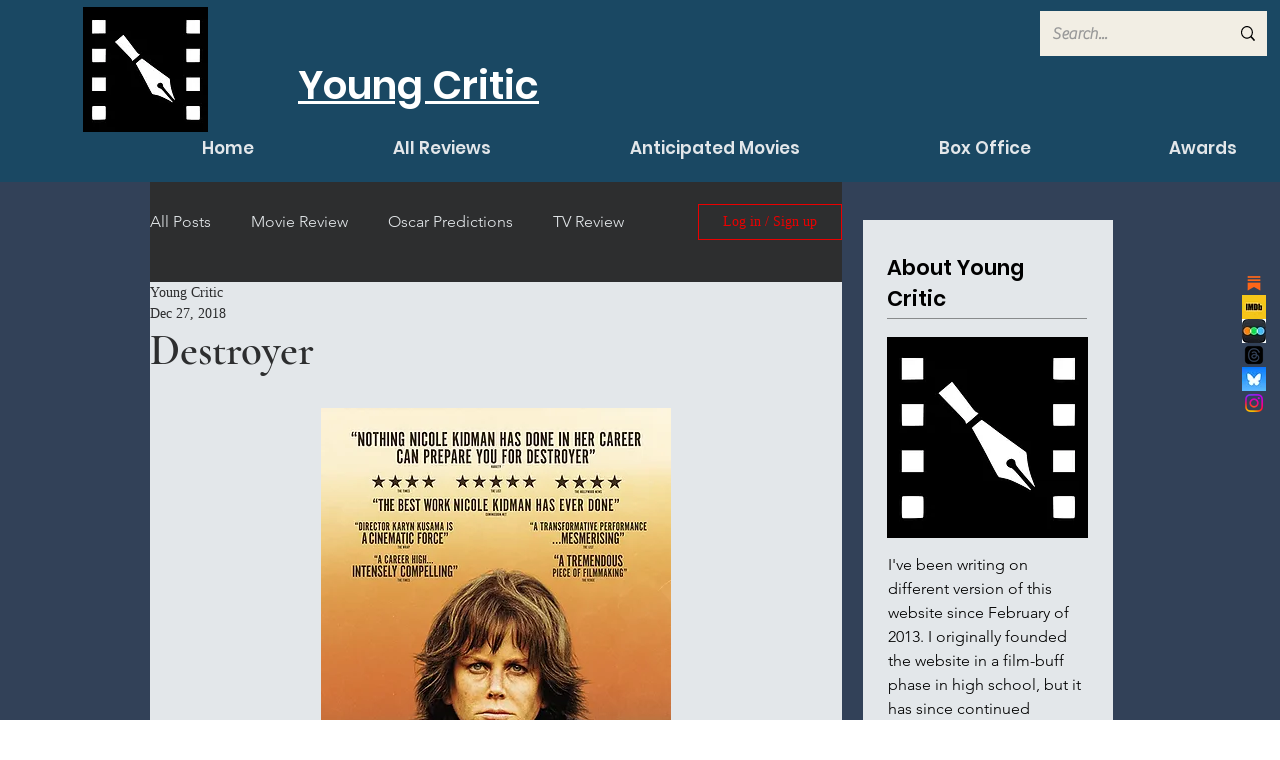

--- FILE ---
content_type: text/html; charset=utf-8
request_url: https://www.google.com/recaptcha/api2/aframe
body_size: 268
content:
<!DOCTYPE HTML><html><head><meta http-equiv="content-type" content="text/html; charset=UTF-8"></head><body><script nonce="AiUCMvP3mDcm3QVCZj_a1A">/** Anti-fraud and anti-abuse applications only. See google.com/recaptcha */ try{var clients={'sodar':'https://pagead2.googlesyndication.com/pagead/sodar?'};window.addEventListener("message",function(a){try{if(a.source===window.parent){var b=JSON.parse(a.data);var c=clients[b['id']];if(c){var d=document.createElement('img');d.src=c+b['params']+'&rc='+(localStorage.getItem("rc::a")?sessionStorage.getItem("rc::b"):"");window.document.body.appendChild(d);sessionStorage.setItem("rc::e",parseInt(sessionStorage.getItem("rc::e")||0)+1);localStorage.setItem("rc::h",'1768753926986');}}}catch(b){}});window.parent.postMessage("_grecaptcha_ready", "*");}catch(b){}</script></body></html>